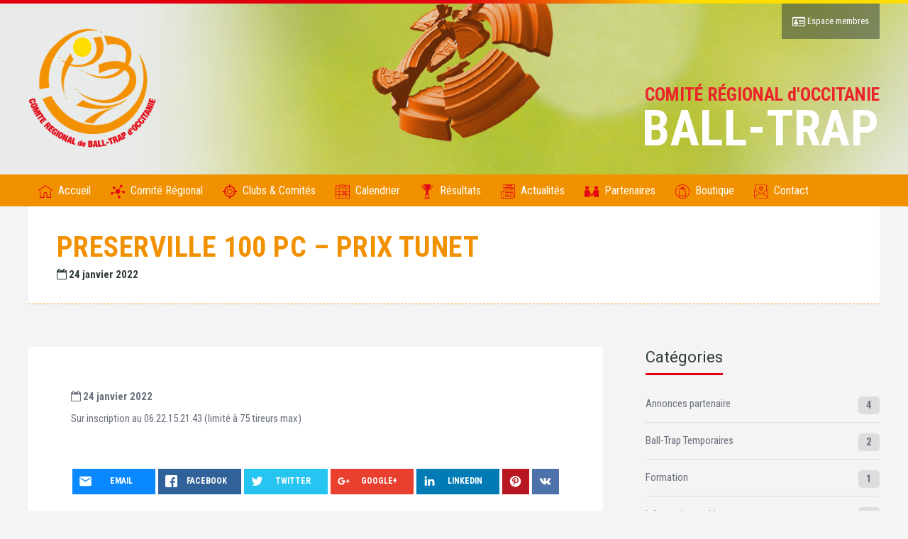

--- FILE ---
content_type: text/html; charset=UTF-8
request_url: https://www.balltrapoccitanie.fr/evenement/preserville-100-pc-prix-tunet/
body_size: 12309
content:
<!DOCTYPE html>
<html lang="fr-FR" class="no-js">

<head>
    <meta charset="UTF-8">
    <meta name="viewport" content="width=device-width, height=device-height, initial-scale=1.0, maximum-scale=1.0, user-scalable=no" />
    <link rel="profile" href="http://gmpg.org/xfn/11">
    <link rel="pingback" href="https://www.balltrapoccitanie.fr/xmlrpc.php">
<link href="https://fonts.googleapis.com/css?family=Kanit:300,400,400i|Roboto+Condensed:300,400,400i,700|Roboto+Mono|Roboto+Slab|Muli|Roboto:300,400,400i,700" rel="stylesheet">    
<title>PRESERVILLE 100 PC &#8211; PRIX TUNET &#8211; Comité Régional de Ball-Trap d&#039;Occitanie</title>
<meta name='robots' content='max-image-preview:large' />
<link rel='stylesheet' id='dashicons-css' href='https://www.balltrapoccitanie.fr/wp-includes/css/dashicons.min.css' type='text/css' media='all' />
<link rel='stylesheet' id='menu-icons-extra-css' href='https://www.balltrapoccitanie.fr/wp-content/plugins/menu-icons/css/extra.min.css' type='text/css' media='all' />
<link rel='stylesheet' id='wp-block-library-css' href='https://www.balltrapoccitanie.fr/wp-includes/css/dist/block-library/style.min.css' type='text/css' media='all' />
<link rel='stylesheet' id='classic-theme-styles-css' href='https://www.balltrapoccitanie.fr/wp-includes/css/classic-themes.min.css' type='text/css' media='all' />
<style id='global-styles-inline-css' type='text/css'>
body{--wp--preset--color--black: #000000;--wp--preset--color--cyan-bluish-gray: #abb8c3;--wp--preset--color--white: #ffffff;--wp--preset--color--pale-pink: #f78da7;--wp--preset--color--vivid-red: #cf2e2e;--wp--preset--color--luminous-vivid-orange: #ff6900;--wp--preset--color--luminous-vivid-amber: #fcb900;--wp--preset--color--light-green-cyan: #7bdcb5;--wp--preset--color--vivid-green-cyan: #00d084;--wp--preset--color--pale-cyan-blue: #8ed1fc;--wp--preset--color--vivid-cyan-blue: #0693e3;--wp--preset--color--vivid-purple: #9b51e0;--wp--preset--gradient--vivid-cyan-blue-to-vivid-purple: linear-gradient(135deg,rgba(6,147,227,1) 0%,rgb(155,81,224) 100%);--wp--preset--gradient--light-green-cyan-to-vivid-green-cyan: linear-gradient(135deg,rgb(122,220,180) 0%,rgb(0,208,130) 100%);--wp--preset--gradient--luminous-vivid-amber-to-luminous-vivid-orange: linear-gradient(135deg,rgba(252,185,0,1) 0%,rgba(255,105,0,1) 100%);--wp--preset--gradient--luminous-vivid-orange-to-vivid-red: linear-gradient(135deg,rgba(255,105,0,1) 0%,rgb(207,46,46) 100%);--wp--preset--gradient--very-light-gray-to-cyan-bluish-gray: linear-gradient(135deg,rgb(238,238,238) 0%,rgb(169,184,195) 100%);--wp--preset--gradient--cool-to-warm-spectrum: linear-gradient(135deg,rgb(74,234,220) 0%,rgb(151,120,209) 20%,rgb(207,42,186) 40%,rgb(238,44,130) 60%,rgb(251,105,98) 80%,rgb(254,248,76) 100%);--wp--preset--gradient--blush-light-purple: linear-gradient(135deg,rgb(255,206,236) 0%,rgb(152,150,240) 100%);--wp--preset--gradient--blush-bordeaux: linear-gradient(135deg,rgb(254,205,165) 0%,rgb(254,45,45) 50%,rgb(107,0,62) 100%);--wp--preset--gradient--luminous-dusk: linear-gradient(135deg,rgb(255,203,112) 0%,rgb(199,81,192) 50%,rgb(65,88,208) 100%);--wp--preset--gradient--pale-ocean: linear-gradient(135deg,rgb(255,245,203) 0%,rgb(182,227,212) 50%,rgb(51,167,181) 100%);--wp--preset--gradient--electric-grass: linear-gradient(135deg,rgb(202,248,128) 0%,rgb(113,206,126) 100%);--wp--preset--gradient--midnight: linear-gradient(135deg,rgb(2,3,129) 0%,rgb(40,116,252) 100%);--wp--preset--duotone--dark-grayscale: url('#wp-duotone-dark-grayscale');--wp--preset--duotone--grayscale: url('#wp-duotone-grayscale');--wp--preset--duotone--purple-yellow: url('#wp-duotone-purple-yellow');--wp--preset--duotone--blue-red: url('#wp-duotone-blue-red');--wp--preset--duotone--midnight: url('#wp-duotone-midnight');--wp--preset--duotone--magenta-yellow: url('#wp-duotone-magenta-yellow');--wp--preset--duotone--purple-green: url('#wp-duotone-purple-green');--wp--preset--duotone--blue-orange: url('#wp-duotone-blue-orange');--wp--preset--font-size--small: 13px;--wp--preset--font-size--medium: 20px;--wp--preset--font-size--large: 36px;--wp--preset--font-size--x-large: 42px;--wp--preset--spacing--20: 0.44rem;--wp--preset--spacing--30: 0.67rem;--wp--preset--spacing--40: 1rem;--wp--preset--spacing--50: 1.5rem;--wp--preset--spacing--60: 2.25rem;--wp--preset--spacing--70: 3.38rem;--wp--preset--spacing--80: 5.06rem;--wp--preset--shadow--natural: 6px 6px 9px rgba(0, 0, 0, 0.2);--wp--preset--shadow--deep: 12px 12px 50px rgba(0, 0, 0, 0.4);--wp--preset--shadow--sharp: 6px 6px 0px rgba(0, 0, 0, 0.2);--wp--preset--shadow--outlined: 6px 6px 0px -3px rgba(255, 255, 255, 1), 6px 6px rgba(0, 0, 0, 1);--wp--preset--shadow--crisp: 6px 6px 0px rgba(0, 0, 0, 1);}:where(.is-layout-flex){gap: 0.5em;}body .is-layout-flow > .alignleft{float: left;margin-inline-start: 0;margin-inline-end: 2em;}body .is-layout-flow > .alignright{float: right;margin-inline-start: 2em;margin-inline-end: 0;}body .is-layout-flow > .aligncenter{margin-left: auto !important;margin-right: auto !important;}body .is-layout-constrained > .alignleft{float: left;margin-inline-start: 0;margin-inline-end: 2em;}body .is-layout-constrained > .alignright{float: right;margin-inline-start: 2em;margin-inline-end: 0;}body .is-layout-constrained > .aligncenter{margin-left: auto !important;margin-right: auto !important;}body .is-layout-constrained > :where(:not(.alignleft):not(.alignright):not(.alignfull)){max-width: var(--wp--style--global--content-size);margin-left: auto !important;margin-right: auto !important;}body .is-layout-constrained > .alignwide{max-width: var(--wp--style--global--wide-size);}body .is-layout-flex{display: flex;}body .is-layout-flex{flex-wrap: wrap;align-items: center;}body .is-layout-flex > *{margin: 0;}:where(.wp-block-columns.is-layout-flex){gap: 2em;}.has-black-color{color: var(--wp--preset--color--black) !important;}.has-cyan-bluish-gray-color{color: var(--wp--preset--color--cyan-bluish-gray) !important;}.has-white-color{color: var(--wp--preset--color--white) !important;}.has-pale-pink-color{color: var(--wp--preset--color--pale-pink) !important;}.has-vivid-red-color{color: var(--wp--preset--color--vivid-red) !important;}.has-luminous-vivid-orange-color{color: var(--wp--preset--color--luminous-vivid-orange) !important;}.has-luminous-vivid-amber-color{color: var(--wp--preset--color--luminous-vivid-amber) !important;}.has-light-green-cyan-color{color: var(--wp--preset--color--light-green-cyan) !important;}.has-vivid-green-cyan-color{color: var(--wp--preset--color--vivid-green-cyan) !important;}.has-pale-cyan-blue-color{color: var(--wp--preset--color--pale-cyan-blue) !important;}.has-vivid-cyan-blue-color{color: var(--wp--preset--color--vivid-cyan-blue) !important;}.has-vivid-purple-color{color: var(--wp--preset--color--vivid-purple) !important;}.has-black-background-color{background-color: var(--wp--preset--color--black) !important;}.has-cyan-bluish-gray-background-color{background-color: var(--wp--preset--color--cyan-bluish-gray) !important;}.has-white-background-color{background-color: var(--wp--preset--color--white) !important;}.has-pale-pink-background-color{background-color: var(--wp--preset--color--pale-pink) !important;}.has-vivid-red-background-color{background-color: var(--wp--preset--color--vivid-red) !important;}.has-luminous-vivid-orange-background-color{background-color: var(--wp--preset--color--luminous-vivid-orange) !important;}.has-luminous-vivid-amber-background-color{background-color: var(--wp--preset--color--luminous-vivid-amber) !important;}.has-light-green-cyan-background-color{background-color: var(--wp--preset--color--light-green-cyan) !important;}.has-vivid-green-cyan-background-color{background-color: var(--wp--preset--color--vivid-green-cyan) !important;}.has-pale-cyan-blue-background-color{background-color: var(--wp--preset--color--pale-cyan-blue) !important;}.has-vivid-cyan-blue-background-color{background-color: var(--wp--preset--color--vivid-cyan-blue) !important;}.has-vivid-purple-background-color{background-color: var(--wp--preset--color--vivid-purple) !important;}.has-black-border-color{border-color: var(--wp--preset--color--black) !important;}.has-cyan-bluish-gray-border-color{border-color: var(--wp--preset--color--cyan-bluish-gray) !important;}.has-white-border-color{border-color: var(--wp--preset--color--white) !important;}.has-pale-pink-border-color{border-color: var(--wp--preset--color--pale-pink) !important;}.has-vivid-red-border-color{border-color: var(--wp--preset--color--vivid-red) !important;}.has-luminous-vivid-orange-border-color{border-color: var(--wp--preset--color--luminous-vivid-orange) !important;}.has-luminous-vivid-amber-border-color{border-color: var(--wp--preset--color--luminous-vivid-amber) !important;}.has-light-green-cyan-border-color{border-color: var(--wp--preset--color--light-green-cyan) !important;}.has-vivid-green-cyan-border-color{border-color: var(--wp--preset--color--vivid-green-cyan) !important;}.has-pale-cyan-blue-border-color{border-color: var(--wp--preset--color--pale-cyan-blue) !important;}.has-vivid-cyan-blue-border-color{border-color: var(--wp--preset--color--vivid-cyan-blue) !important;}.has-vivid-purple-border-color{border-color: var(--wp--preset--color--vivid-purple) !important;}.has-vivid-cyan-blue-to-vivid-purple-gradient-background{background: var(--wp--preset--gradient--vivid-cyan-blue-to-vivid-purple) !important;}.has-light-green-cyan-to-vivid-green-cyan-gradient-background{background: var(--wp--preset--gradient--light-green-cyan-to-vivid-green-cyan) !important;}.has-luminous-vivid-amber-to-luminous-vivid-orange-gradient-background{background: var(--wp--preset--gradient--luminous-vivid-amber-to-luminous-vivid-orange) !important;}.has-luminous-vivid-orange-to-vivid-red-gradient-background{background: var(--wp--preset--gradient--luminous-vivid-orange-to-vivid-red) !important;}.has-very-light-gray-to-cyan-bluish-gray-gradient-background{background: var(--wp--preset--gradient--very-light-gray-to-cyan-bluish-gray) !important;}.has-cool-to-warm-spectrum-gradient-background{background: var(--wp--preset--gradient--cool-to-warm-spectrum) !important;}.has-blush-light-purple-gradient-background{background: var(--wp--preset--gradient--blush-light-purple) !important;}.has-blush-bordeaux-gradient-background{background: var(--wp--preset--gradient--blush-bordeaux) !important;}.has-luminous-dusk-gradient-background{background: var(--wp--preset--gradient--luminous-dusk) !important;}.has-pale-ocean-gradient-background{background: var(--wp--preset--gradient--pale-ocean) !important;}.has-electric-grass-gradient-background{background: var(--wp--preset--gradient--electric-grass) !important;}.has-midnight-gradient-background{background: var(--wp--preset--gradient--midnight) !important;}.has-small-font-size{font-size: var(--wp--preset--font-size--small) !important;}.has-medium-font-size{font-size: var(--wp--preset--font-size--medium) !important;}.has-large-font-size{font-size: var(--wp--preset--font-size--large) !important;}.has-x-large-font-size{font-size: var(--wp--preset--font-size--x-large) !important;}
.wp-block-navigation a:where(:not(.wp-element-button)){color: inherit;}
:where(.wp-block-columns.is-layout-flex){gap: 2em;}
.wp-block-pullquote{font-size: 1.5em;line-height: 1.6;}
</style>
<link rel='stylesheet' id='contact-form-7-css' href='https://www.balltrapoccitanie.fr/wp-content/plugins/contact-form-7/includes/css/styles.css' type='text/css' media='all' />
<link rel='stylesheet' id='sportix-cpt-styles-css' href='https://www.balltrapoccitanie.fr/wp-content/plugins/sportixfeatures/css/style.css' type='text/css' media='all' />
<link rel='stylesheet' id='rrssb-css' href='https://www.balltrapoccitanie.fr/wp-content/plugins/sportixfeatures/css/rrssb.css' type='text/css' media='all' />
<link rel='stylesheet' id='sportix-style-css' href='https://www.balltrapoccitanie.fr/wp-content/themes/sportix/style.css' type='text/css' media='all' />
<link rel='stylesheet' id='fullcalendar-css' href='https://www.balltrapoccitanie.fr/wp-content/themes/crbto/css/fullcalendar.min.css' type='text/css' media='all' />
<link rel='stylesheet' id='fullcalendarprint-css' href='https://www.balltrapoccitanie.fr/wp-content/themes/crbto/css/fullcalendar.print.min.css' type='text/css' media='print' />
<link rel='stylesheet' id='normalize-css' href='https://www.balltrapoccitanie.fr/wp-content/themes/sportix/css/normalize.css' type='text/css' media='all' />
<link rel='stylesheet' id='fontawesome-css' href='https://www.balltrapoccitanie.fr/wp-content/themes/sportix/css/font-awesome.min.css' type='text/css' media='all' />
<link rel='stylesheet' id='sportix_select2-css' href='https://www.balltrapoccitanie.fr/wp-content/themes/sportix/css/select2.css' type='text/css' media='all' />
<link rel='stylesheet' id='slick-css' href='https://www.balltrapoccitanie.fr/wp-content/themes/sportix/css/slick.css' type='text/css' media='all' />
<link rel='stylesheet' id='featherlight-css' href='https://www.balltrapoccitanie.fr/wp-content/themes/sportix/css/featherlight.css' type='text/css' media='all' />
<link rel='stylesheet' id='sportix-sportspress-css' href='https://www.balltrapoccitanie.fr/wp-content/themes/sportix/css/sportspress.css' type='text/css' media='all' />
<link rel='stylesheet' id='sportix-custom-css' href='https://www.balltrapoccitanie.fr/wp-content/themes/sportix/css/custom.css' type='text/css' media='all' />
<style id='sportix-custom-inline-css' type='text/css'>
body,p { font-family: Roboto Condensed, sans-serif; }#sportix-header-logo {width: 180px;}#sportix-header-logo2 img {max-width: 180px;}#sportix-site-tagline {font-size: 26px;}#sportix-site-title {font-size: 70px;}body,p,input,textarea,.sportix_comments_block h3 div,.sportix-widget-title p,.sportix-single-countdown { font-size:15px; }@media only screen and (max-width: 480px) {body,p,input,textarea,.sportix_comments_block h3 div,.sportix-widget-title p,.sportix-single-countdown {font-size: 14px;}}#wp-calendar,.wpcf7-form label,.sportix-search-radio-btn div label,.sportix-header-icons-fl > li,.sportix_comment_links,.sportix_comment_links a,body.sportix label.sportix-sort-label,.sportix-button.view-details,.sportix-v-search-label,.sportix-xs-article-right p.sportix-xs-date,.widget_recent_entries ul li span.post-date,.sportix-posts-info,table.sportix-responsive-table,.sportix-carousel-content.sportix-player-carousel p,.sportix-credits-inner,#sportix-footer-tipr .tipr_content,.sp-view-all-link a,.sportix-sidebar-box .sportix-calendar-blocks .sportix-event-list-item,.sportix-sidebar-box .sportix-calendar-blocks time,.sportix-sp-view-all-link,.sportix-count-info,#sportix-footer .sportix-calendar-blocks .sportix-event-list-item,#sportix-footer .sportix-calendar-blocks time,.widget_display_forums ul li div,.widget_display_views ul li div,.widget_display_replies ul li div,.widget_display_topics ul li div,.widget_display_stats ul li strong,#bbpress-forums div.bbp-forum-title h3,#bbpress-forums div.bbp-topic-title h3,#bbpress-forums div.bbp-reply-title h3,div.bbp-reply-header,div.bbp-breadcrumb,div.bbp-topic-tags,#bbpress-forums .bbp-forum-info .bbp-forum-content,#bbpress-forums p.bbp-topic-meta,.bbp-pagination-count,#bbpress-forums div.bbp-the-content-wrapper textarea.bbp-the-content,#bbpress-forums div.bbp-the-content-wrapper input,#bbp-search-form input[type="submit"],li.bbp-forum-freshness a,li.bbp-topic-freshness a { font-size:14px; }h1 { font-size:30px; }@media only screen and (max-width: 600px) {h1 {font-size: 26px;}}@media only screen and (max-width: 480px) {h1 {font-size: 24px;}}h2 { font-size:26px; }@media only screen and (max-width: 600px) {h2 {font-size: 24px;}}@media only screen and (max-width: 480px) {h2 {font-size: 22px;}}h3,.sportix-page-title p,.sportix-price,body.sportix .sow-features-list .sow-features-feature h5,body.sportix .sow-cta-base .sow-cta-text .sow-cta-title,.sportix-team-name,.sportix-event-results,.sportix-slider-price { font-size:22px; }@media only screen and (max-width: 600px) {h3,.sportix-page-title p,.sportix-price,body.sportix .sow-features-list .sow-features-feature h5,body.sportix .sow-cta-base .sow-cta-text .sow-cta-title,.sportix-team-name,.sportix-event-results,.sportix-slider-price {font-size: 20px;}}@media only screen and (max-width: 480px) {h3,.sportix-page-title p,.sportix-price,body.sportix .sow-features-list .sow-features-feature h5,body.sportix .sow-cta-base .sow-cta-text .sow-cta-title,.sportix-team-name,.sportix-event-results,.sportix-slider-price {font-size: 18px;}}h4,.sportix-slider-subtitle span { font-size:20px; }@media only screen and (max-width: 600px) {h4,.sportix-slider-subtitle span {font-size: 18px;}}@media only screen and (max-width: 480px) {h4,.sportix-slider-subtitle span {font-size: 16px;}}h5,blockquote,blockquote p,.sportix-carousel-img .sportix-price,.sportix-sidebar-box .sportix-calendar-blocks h3,.sportix-sidebar-box .sportix-calendar-blocks .sportix-event-results,#sportix-footer .sportix-calendar-blocks h3,#sportix-footer .sportix-calendar-blocks .sportix-event-results,.sportix-sidebar-box h3.event-name,#sportix-footer h3.event-name { font-size:18px; }@media only screen and (max-width: 600px) {h5,blockquote,blockquote p,.sportix-carousel-img .sportix-price,.sportix-sidebar-box .sportix-calendar-blocks h3,.sportix-sidebar-box .sportix-calendar-blocks .sportix-event-results,#sportix-footer .sportix-calendar-blocks h3,#sportix-footer .sportix-calendar-blocks .sportix-event-results,.sportix-sidebar-box h3.event-name,#sportix-footer h3.event-name {font-size: 16px;}}h6,.sportix-searchbox input[type="submit"],.sportix-single-post-date,#sportix-main-menu .sportix-nav > li > a { font-size:15px; }@media only screen and (max-width: 600px) {h6,.sportix-searchbox input[type="submit"],.sportix-single-post-date {font-size: 13px;}}#sportix-header{background-color: rgba(45,58,58,0.1);}#sportix-header-bg-loader{background-color: #ffffff;}#sportix-site-tagline {color: #ea2529;}#sportix-footer,.sportix-header-icons-fl > li,#sportix-loggedin .tml-user-links,#sportix-toggle-icons,#sportix-header-icons,.featherlight .featherlight-close-icon,.sportix-post-slider-wrapper,.ytv-list-header,.ytv-playlists,.ytv-canvas {background: #444444;}#sportix-loggedin .tml-user-links li {border-bottom: 1px solid #444444;}#sportix-footer #wp-calendar tbody td,#sportix-footer table tfoot tr {border:1px solid #444444;}#sportix-footer .sportix-accordion-header {border-top:1px solid #444444;}.sportix-header-icons-fl > li:first-child:before {border-color: transparent #444444 transparent transparent;}.sportix-header-icons-fl > li:last-child:after {border-color: transparent transparent transparent #444444;}#sportix-main-menu ul.sportix-nav li,input[type="submit"]:hover, .sportix-button:hover, button[type="submit"]:hover, input[type="button"]:hover,span.sportix-page-title-count,body.sportix .sow-features-list .sow-features-feature p.sow-more-text a:hover,#wp-calendar thead th,#header-menu-container,#sportix-toggle-menu,.sportix-credits-inner,.sp-table-wrapper .dataTables_paginate .paginate_button:hover,body.sportix .sp-table-wrapper .dataTables_paginate .current,#sportix-footer-tipr .tipr_content,.icon-count.sportix-woo-cart-count,.featherlight-next:hover,.featherlight-previous:hover {background: #f29100;}a,#sportix-footer .sportix-footer-icons ul li a:hover {color: #f29100;}#sportix-main-menu .sportix-nav > li:first-child:hover:before {border-color: transparent #f29100 transparent transparent;}#sportix-footer-tipr .tipr_point_above:after {border-top-color: #f29100;}@media only screen and (max-width: 1170px) {#sportix-main-menu ul.sportix-nav ul li:hover {background: #f29100;}}a,.sportix-sidebar-box a:hover,#sportix-footer a:hover,#sportix-back-to-top a,.slick-dots li button:before,.sp-tab-menu .sp-tab-menu-item.sp-tab-menu-item-active,.sportix-event-results,.sportix-event-results a,.sportix-result,.sp-template-countdown .sp-countdown,.sportix-match-time .fa {color:#2D3A3A;}.sportix-page-title-inner,.sportix-date-icon,.slick-arrow,.slick-arrow:hover,.slick-arrow:active,.slick-arrow:focus,#sportix-gallery-slider a:before,.sportix-price,body.sportix .pp_previous:before,body.sportix .pp_next:before,.sportix-pager span.current,.sportix-pager a:hover,input[type="submit"], .sportix-button, button[type="submit"], input[type="button"],.sportix_comments_block h3 div,body.sportix .sow-features-list .sow-features-feature p.sow-more-text a,#wp-calendar caption,.sp-table-wrapper .dataTables_paginate .paginate_button,.sportix-player-num,.sportix-article-score,.featherlight-next,.featherlight-previous,body.sportix .sp-table-wrapper .dataTables_paginate span.ellipsis {background: #2D3A3A;}div.bbp-template-notice,div.indicator-hint,div.bbp-template-notice.info {border-color: #2D3A3A;}.featherlight-loading .featherlight-content {border-left-color: #2D3A3A;}.sportix-widget-title span {border-bottom: 3px solid #2D3A3A;}blockquote,.widget_menu ul li {border-left:3px solid #2D3A3A;}.resp-tabs-list li.resp-tab-active {border-top: 3px solid #2D3A3A;}.sportix-bg-loader:before,body.sportix .pp_loaderIcon:before {border-top-color: #2D3A3A;}body, p {line-height:1.4;}

p, h2,  h3 {margin-bottom:10px;}

#sportix-header:before {    background-image: linear-gradient(to right,#e3000e,#e3000e,#e3000e,#ffdd00,#ffdd00);}
#sportix-footer:after {    background-image: linear-gradient(to right,#e3000e,#e3000e,#e3000e,#ffdd00,#ffdd00);}

#sportix-header-inner {    height: 241px;}
#header-menu {    height: 45px;}
#sportix-main-menu .sportix-nav {    line-height: 45px;    }    

.menu-item i._mi, .menu-item img._mi { display: inline-block;    vertical-align: middle;    height: 20px;    width:20px;}



.page-id-8 #sportix-header-bg-container.has-bg-img {background-image: url(/wp-content/uploads/2018/01/crbto-01.jpg) !important; }
.post-type-archive-club  #sportix-header-bg-container.has-bg-img {background-image: url(/wp-content/uploads/2018/01/crbto-03.jpg) !important; }
.page-id-1042  #sportix-header-bg-container.has-bg-img {background-image: url(/wp-content/uploads/2018/01/crbto-04.jpg) !important; }

.club.type-club .sportix-article-box {  box-shadow: 4px 6px 5px rgba(1,1,1,0.15);}
.sportix-date-txt {    background: #fff;}
.sportix-date-icon{    background: #f7941d;}

.sportix-credits-inner {font-size:14px;background-color:#e3000e;}
.club.type-club {    margin: 8px;}

#sportix-main-menu .sportix-nav li ul {      top: 45px;}

.page-id-240 .sportix-page-title  {display:none;}
.page-id-240 #sportix-main-inner {padding-top:0px;}

.resp-tabs-list li.resp-tab-active {    border-top: 3px solid #f29100; color: #f29100;}

#sportix-footer h3 {font-family: Roboto Condensed, sans-serif;}
#footer-widgets {    padding: 10px 0px;    max-height: 180px;}
.titre-info {min-height:265px;}
a {color:#f6ae2d;}
#gallery-1 .gallery-item {    padding: 5px;}
#gallery-1 img {    border: 0px solid #cfcfcf;}


.infoscomite .sportix-xs-date {display:none;}

.sportix-xs-article-box {border-bottom: 1px dashed #ddd;margin-bottom: 10px; }

table#arbitres td {padding:15px;}

.titre-info {    min-height: 180px;}

</style>
<link rel='stylesheet' id='wp_mailjet_subscribe_widget-widget-front-styles-css' href='https://www.balltrapoccitanie.fr/wp-content/plugins/mailjet-for-wordpress/src/widget/css/front-widget.css' type='text/css' media='all' />
<link rel='stylesheet' id='wp_mailjet_form_builder_widget-widget-front-styles-css' href='https://www.balltrapoccitanie.fr/wp-content/plugins/mailjet-for-wordpress/src/widgetformbuilder/css/front-widget.css' type='text/css' media='all' />
<link rel='stylesheet' id='fancybox-css' href='https://www.balltrapoccitanie.fr/wp-content/plugins/easy-fancybox/fancybox/1.5.4/jquery.fancybox.min.css' type='text/css' media='screen' />
<link rel='stylesheet' id='child-style-css' href='https://www.balltrapoccitanie.fr/wp-content/themes/crbto/style.css' type='text/css' media='all' />
<script type='text/javascript' src='https://www.balltrapoccitanie.fr/wp-includes/js/jquery/jquery.min.js' id='jquery-core-js'></script>
<script type='text/javascript' src='https://www.balltrapoccitanie.fr/wp-includes/js/jquery/jquery-migrate.min.js' id='jquery-migrate-js'></script>
<!--[if lt IE 9]>
<script type='text/javascript' src='https://www.balltrapoccitanie.fr/wp-content/themes/sportix/js/html5.js' id='html5shiv-js'></script>
<![endif]-->
<link rel="https://api.w.org/" href="https://www.balltrapoccitanie.fr/wp-json/" /><link rel="canonical" href="https://www.balltrapoccitanie.fr/evenement/preserville-100-pc-prix-tunet/" />
<link rel="alternate" type="application/json+oembed" href="https://www.balltrapoccitanie.fr/wp-json/oembed/1.0/embed?url=https%3A%2F%2Fwww.balltrapoccitanie.fr%2Fevenement%2Fpreserville-100-pc-prix-tunet%2F" />
<link rel="alternate" type="text/xml+oembed" href="https://www.balltrapoccitanie.fr/wp-json/oembed/1.0/embed?url=https%3A%2F%2Fwww.balltrapoccitanie.fr%2Fevenement%2Fpreserville-100-pc-prix-tunet%2F&#038;format=xml" />

<!-- Global site tag (gtag.js) - Google Analytics -->
<script async src="https://www.googletagmanager.com/gtag/js?id=UA-117688213-1"></script>
<script>
  window.dataLayer = window.dataLayer || [];
  function gtag(){dataLayer.push(arguments);}
  gtag('js', new Date());

  gtag('config', 'UA-117688213-1');
</script>
<link rel="apple-touch-icon" sizes="180x180" href="https://www.balltrapoccitanie.fr/wp-content/themes/crbto/icons/apple-touch-icon.png">
<link rel="icon" type="image/png" sizes="32x32" href="https://www.balltrapoccitanie.fr/wp-content/themes/crbto/icons/favicon-32x32.png">
<link rel="icon" type="image/png" sizes="16x16" href="https://www.balltrapoccitanie.fr/wp-content/themes/crbto/icons/favicon-16x16.png">
<link rel="manifest" href="https://www.balltrapoccitanie.fr/wp-content/themes/crbto/icons/manifest.json">
<meta name="theme-color" content="#ffffff"></head>

<body class="evenement-template-default single single-evenement postid-6654 sportix">
    <header id="sportix-header">
        <div id="sportix-header-bg-container"></div>
        <div id="sportix-header-bg-loader"></div>
        <div id="sportix-header-inner">
    <div id="sportix-header-logo">
                                    
        <a href="https://www.balltrapoccitanie.fr/"><img src="https://www.balltrapoccitanie.fr/wp-content/uploads/2018/01/logo-ball-trap-occitanie-v2.png" alt="Comité Régional de Ball-Trap d&#039;Occitanie" /></a>
            
            </div>
            <div id="sportix-header-right">
                <div id="sportix-site-title-wrapper">
                        <div id="sportix-site-tagline"><span>COMITÉ RÉGIONAL d&#039;OCCITANIE</span></div>
                                    <div id="sportix-site-title"><span>BALL-TRAP</span></div>
                    </div>
                <div id="sportix-header-icon-wrapper">
<a id="sportix-toggle-icons" >&nbsp;</a>
<a id="sportix-toggle-menu" href="#"><i class="fa fa-bars"></i></a>
<div id="sportix-header-icons">
    <ul id="sportix-header-tipr" class="sportix-header-icons-fl"> 
                <li><a href="/mon-compte/"><i class="fa fa-id-card-o" aria-hidden="true"></i> Espace membres</a></li> 
            </ul>
</div>
</div>    </div>
</div>    </header>
<div id="header-menu-container">
    <div id="header-menu">
        <nav id="sportix-main-menu" class="menu-menu-1-container"><ul id="menu-menu-1" class="sportix-nav "><li id="menu-item-23" class="menu-item menu-item-type-custom menu-item-object-custom menu-item-23"><a href="/"><img src="https://www.balltrapoccitanie.fr/wp-content/uploads/2018/04/011-home.svg" class="_mi _before _svg" aria-hidden="true" alt="" width="512" height="512"/><span>Accueil</span></a></li>
<li id="menu-item-1146" class="menu-item menu-item-type-post_type menu-item-object-page menu-item-1146"><a href="https://www.balltrapoccitanie.fr/comite-regional/"><img src="https://www.balltrapoccitanie.fr/wp-content/uploads/2018/04/009-business-affiliate-network.svg" class="_mi _before _svg" aria-hidden="true" alt="" width="512" height="512"/><span>Comité  Régional</span></a></li>
<li id="menu-item-148" class="menu-item menu-item-type-custom menu-item-object-custom menu-item-148"><a href="/club/"><img src="https://www.balltrapoccitanie.fr/wp-content/uploads/2018/04/016-target.svg" class="_mi _before _svg" aria-hidden="true" alt="" width="512" height="512"/><span>Clubs &#038; Comités</span></a></li>
<li id="menu-item-24" class="menu-item menu-item-type-post_type menu-item-object-page menu-item-24"><a href="https://www.balltrapoccitanie.fr/calendrier/"><img src="https://www.balltrapoccitanie.fr/wp-content/uploads/2018/04/010-calendar.svg" class="_mi _before _svg" aria-hidden="true" alt="" width="512" height="512"/><span>Calendrier</span></a></li>
<li id="menu-item-29" class="menu-item menu-item-type-post_type menu-item-object-page menu-item-29"><a href="https://www.balltrapoccitanie.fr/resultats/"><img src="https://www.balltrapoccitanie.fr/wp-content/uploads/2018/04/013-trophy-silhouette.svg" class="_mi _before _svg" aria-hidden="true" alt="" width="512" height="512"/><span>Résultats</span></a></li>
<li id="menu-item-67" class="menu-item menu-item-type-post_type menu-item-object-page current_page_parent menu-item-67"><a href="https://www.balltrapoccitanie.fr/actualites/"><img src="https://www.balltrapoccitanie.fr/wp-content/uploads/2018/04/004-newspaper.svg" class="_mi _before _svg" aria-hidden="true" alt="" width="512" height="512"/><span>Actualités</span></a></li>
<li id="menu-item-237" class="menu-item menu-item-type-custom menu-item-object-custom menu-item-237"><a href="/partenaire/"><img src="https://www.balltrapoccitanie.fr/wp-content/uploads/2018/04/007-partnership.svg" class="_mi _before _svg" aria-hidden="true" alt="" width="512" height="512"/><span>Partenaires</span></a></li>
<li id="menu-item-6833" class="menu-item menu-item-type-custom menu-item-object-custom menu-item-6833"><a target="_blank" rel="noopener" href="https://boutique.osports.fr/ball-trap-occitanie/"><img src="https://www.balltrapoccitanie.fr/wp-content/uploads/2022/02/boutique.svg" class="_mi _before _svg" aria-hidden="true" alt="" width="512" height="512"/><span>Boutique</span></a></li>
<li id="menu-item-5148" class="menu-item menu-item-type-post_type menu-item-object-page menu-item-5148"><a href="https://www.balltrapoccitanie.fr/contact/"><img src="https://www.balltrapoccitanie.fr/wp-content/uploads/2018/04/002-mail.svg" class="_mi _before _svg" aria-hidden="true" alt="" width="512" height="512"/><span>Contact</span></a></li>
</ul></nav>    </div>
    <div class="clear"></div>
</div>    <div id="sportix-header-image" data-img="https://www.balltrapoccitanie.fr/wp-content/uploads/2023/04/crbto-bandeau-02.jpg" data-position="center center"></div>
    <main class="sportix-main-container">
    <div class="sportix-page-title">
                <div class="sportix-page-title-inner">
        <h1>PRESERVILLE 100 PC &#8211; PRIX TUNET</h1>                <p class="subdate"><i class="fa fa-calendar-o"></i> 24 janvier 2022 </p>
        </div>
                <!--<div class="sportix-single-post-date">
            <div class="sportix-date-icon">
                <i class="fa fa-calendar-o"></i>
            </div>
            <div class="sportix-date-txt">
            24 janvier 2022            </div>
        </div>-->
        
    </div>
    
    <div id="sportix-main-inner">
<div class="sportix-page-left">    
 
<div class="sportix-post-content">       
<p><strong><i class="fa fa-calendar-o"></i> 24 janvier 2022</strong></p>
<div class="clear"></div>
<p>Sur inscription au 06.22.15.21.43 (limité à 75 tireurs max)</p>
        
        
<div id="sportix-share-buttons" class="sportix-share-buttons">   
<ul class="rrssb-buttons">
    <li class="rrssb-email">
        <a href="mailto:?Subject=PRESERVILLE%20100%20PC%20%26%238211%3B%20PRIX%20TUNET">
            <span class="rrssb-icon">
            <svg xmlns="http://www.w3.org/2000/svg" width="24" height="24" viewBox="0 0 24 24"><path d="M21.386 2.614H2.614A2.345 2.345 0 0 0 .279 4.961l-.01 14.078a2.353 2.353 0 0 0 2.346 2.347h18.771a2.354 2.354 0 0 0 2.347-2.347V4.961a2.356 2.356 0 0 0-2.347-2.347zm0 4.694L12 13.174 2.614 7.308V4.961L12 10.827l9.386-5.866v2.347z"/></svg>
          </span>
            <span class="rrssb-text">email</span>
        </a>
    </li>

    <li class="rrssb-facebook">
        <a href="https://www.facebook.com/sharer/sharer.php?u=https://www.balltrapoccitanie.fr/evenement/preserville-100-pc-prix-tunet/" class="popup">
            <span class="rrssb-icon">
            <svg xmlns="http://www.w3.org/2000/svg" viewBox="0 0 29 29"><path d="M26.4 0H2.6C1.714 0 0 1.715 0 2.6v23.8c0 .884 1.715 2.6 2.6 2.6h12.393V17.988h-3.996v-3.98h3.997v-3.062c0-3.746 2.835-5.97 6.177-5.97 1.6 0 2.444.173 2.845.226v3.792H21.18c-1.817 0-2.156.9-2.156 2.168v2.847h5.045l-.66 3.978h-4.386V29H26.4c.884 0 2.6-1.716 2.6-2.6V2.6c0-.885-1.716-2.6-2.6-2.6z"/></svg>
          </span>
            <span class="rrssb-text">facebook</span>
        </a>
    </li>

    <li class="rrssb-twitter">
        <a href="https://twitter.com/intent/tweet?text=https://www.balltrapoccitanie.fr/evenement/preserville-100-pc-prix-tunet/" class="popup">
            <span class="rrssb-icon">
            <svg xmlns="http://www.w3.org/2000/svg" viewBox="0 0 28 28"><path d="M24.253 8.756C24.69 17.08 18.297 24.182 9.97 24.62a15.093 15.093 0 0 1-8.86-2.32c2.702.18 5.375-.648 7.507-2.32a5.417 5.417 0 0 1-4.49-3.64c.802.13 1.62.077 2.4-.154a5.416 5.416 0 0 1-4.412-5.11 5.43 5.43 0 0 0 2.168.387A5.416 5.416 0 0 1 2.89 4.498a15.09 15.09 0 0 0 10.913 5.573 5.185 5.185 0 0 1 3.434-6.48 5.18 5.18 0 0 1 5.546 1.682 9.076 9.076 0 0 0 3.33-1.317 5.038 5.038 0 0 1-2.4 2.942 9.068 9.068 0 0 0 3.02-.85 5.05 5.05 0 0 1-2.48 2.71z"/></svg>
          </span>
            <span class="rrssb-text">twitter</span>
        </a>
    </li>

    <li class="rrssb-googleplus">
        <a href="https://plus.google.com/share?url=https://www.balltrapoccitanie.fr/evenement/preserville-100-pc-prix-tunet/" class="popup">
            <span class="rrssb-icon">
            <svg xmlns="http://www.w3.org/2000/svg" width="24" height="24" viewBox="0 0 24 24"><path d="M21 8.29h-1.95v2.6h-2.6v1.82h2.6v2.6H21v-2.6h2.6v-1.885H21V8.29zM7.614 10.306v2.925h3.9c-.26 1.69-1.755 2.925-3.9 2.925-2.34 0-4.29-2.016-4.29-4.354s1.885-4.353 4.29-4.353c1.104 0 2.014.326 2.794 1.105l2.08-2.08c-1.3-1.17-2.924-1.883-4.874-1.883C3.65 4.586.4 7.835.4 11.8s3.25 7.212 7.214 7.212c4.224 0 6.953-2.988 6.953-7.082 0-.52-.065-1.104-.13-1.624H7.614z"/></svg>            </span>
            <span class="rrssb-text">google+</span>
        </a>
    </li>

    <li class="rrssb-linkedin">
        <a href="http://www.linkedin.com/shareArticle?mini=true&amp;url=https://www.balltrapoccitanie.fr/evenement/preserville-100-pc-prix-tunet/" class="popup">
            <span class="rrssb-icon">
            <svg xmlns="http://www.w3.org/2000/svg" viewBox="0 0 28 28"><path d="M25.424 15.887v8.447h-4.896v-7.882c0-1.98-.71-3.33-2.48-3.33-1.354 0-2.158.91-2.514 1.802-.13.315-.162.753-.162 1.194v8.216h-4.9s.067-13.35 0-14.73h4.9v2.087c-.01.017-.023.033-.033.05h.032v-.05c.65-1.002 1.812-2.435 4.414-2.435 3.222 0 5.638 2.106 5.638 6.632zM5.348 2.5c-1.676 0-2.772 1.093-2.772 2.54 0 1.42 1.066 2.538 2.717 2.546h.032c1.71 0 2.77-1.132 2.77-2.546C8.056 3.593 7.02 2.5 5.344 2.5h.005zm-2.48 21.834h4.896V9.604H2.867v14.73z"/></svg>
          </span>
            <span class="rrssb-text">linkedin</span>
        </a>
    </li>
    
    <li class="rrssb-pinterest">
        <!-- Replace href with your meta and URL information.  -->
        <a href="http://pinterest.com/pin/create/button/?url=https://www.balltrapoccitanie.fr/evenement/preserville-100-pc-prix-tunet/&amp;media=https://www.balltrapoccitanie.fr/wp-includes/images/media/default.png&amp;description=PRESERVILLE%20100%20PC%20%26%238211%3B%20PRIX%20TUNET" class="popup">
          <span class="rrssb-icon">
            <svg xmlns="http://www.w3.org/2000/svg" viewBox="0 0 28 28"><path d="M14.02 1.57c-7.06 0-12.784 5.723-12.784 12.785S6.96 27.14 14.02 27.14c7.062 0 12.786-5.725 12.786-12.785 0-7.06-5.724-12.785-12.785-12.785zm1.24 17.085c-1.16-.09-1.648-.666-2.558-1.22-.5 2.627-1.113 5.146-2.925 6.46-.56-3.972.822-6.952 1.462-10.117-1.094-1.84.13-5.545 2.437-4.632 2.837 1.123-2.458 6.842 1.1 7.557 3.71.744 5.226-6.44 2.924-8.775-3.324-3.374-9.677-.077-8.896 4.754.19 1.178 1.408 1.538.49 3.168-2.13-.472-2.764-2.15-2.683-4.388.132-3.662 3.292-6.227 6.46-6.582 4.008-.448 7.772 1.474 8.29 5.24.58 4.254-1.815 8.864-6.1 8.532v.003z"/></svg>
          </span>
          <span class="rrssb-text">pinterest</span>
        </a>
      </li>

    <li class="rrssb-vk">
        <a href="http://vk.com/share.php?url=https://www.balltrapoccitanie.fr/evenement/preserville-100-pc-prix-tunet/" class="popup">
            <span class="rrssb-icon">
            <svg xmlns="http://www.w3.org/2000/svg" width="28" height="28" viewBox="70 70 378.7 378.7"><path d="M254.998 363.106h21.217s6.408-.706 9.684-4.23c3.01-3.24 2.914-9.32 2.914-9.32s-.415-28.47 12.796-32.663c13.03-4.133 29.755 27.515 47.482 39.685 13.407 9.206 23.594 7.19 23.594 7.19l47.407-.662s24.797-1.53 13.038-21.027c-.96-1.594-6.85-14.424-35.247-40.784-29.728-27.59-25.743-23.126 10.063-70.85 21.807-29.063 30.523-46.806 27.8-54.405-2.596-7.24-18.636-5.326-18.636-5.326l-53.375.33s-3.96-.54-6.892 1.216c-2.87 1.716-4.71 5.726-4.71 5.726s-8.452 22.49-19.714 41.618c-23.77 40.357-33.274 42.494-37.16 39.984-9.037-5.842-6.78-23.462-6.78-35.983 0-39.112 5.934-55.42-11.55-59.64-5.802-1.4-10.076-2.327-24.915-2.48-19.046-.192-35.162.06-44.29 4.53-6.072 2.975-10.757 9.6-7.902 9.98 3.528.47 11.516 2.158 15.75 7.92 5.472 7.444 5.28 24.154 5.28 24.154s3.145 46.04-7.34 51.758c-7.193 3.922-17.063-4.085-38.253-40.7-10.855-18.755-19.054-39.49-19.054-39.49s-1.578-3.873-4.398-5.947c-3.42-2.51-8.2-3.307-8.2-3.307l-50.722.33s-7.612.213-10.41 3.525c-2.488 2.947-.198 9.036-.198 9.036s39.707 92.902 84.672 139.72c41.234 42.93 88.048 40.112 88.048 40.112"/></svg>
          </span>
            <span class="rrssb-text">vk.com</span>
        </a>
    </li>
</ul>
</div>         
    
     
</div>
</div>

<aside class="sportix-page-right">
            <div class="theiaStickySidebar">
                <div id="categories-2" class="widget_categories sportix-sidebar-box"><h3 class="sportix-widget-title"><span>Catégories</span></h3>
			<ul>
					<li class="cat-item cat-item-4"><a href="https://www.balltrapoccitanie.fr/category/annonces-partenaire/">Annonces partenaire</a> <span>4</span>
</li>
	<li class="cat-item cat-item-42"><a href="https://www.balltrapoccitanie.fr/category/ball-trap-temporaires/">Ball-Trap Temporaires</a> <span>2</span>
</li>
	<li class="cat-item cat-item-51"><a href="https://www.balltrapoccitanie.fr/category/formation/">Formation</a> <span>1</span>
</li>
	<li class="cat-item cat-item-40"><a href="https://www.balltrapoccitanie.fr/category/informations-arbitres/">Informations arbitres</a> <span>1</span>
</li>
	<li class="cat-item cat-item-1"><a href="https://www.balltrapoccitanie.fr/category/informations-et-actualites-clubs/">Informations clubs</a> <span>330</span>
</li>
	<li class="cat-item cat-item-41"><a href="https://www.balltrapoccitanie.fr/category/challenge-hiver/">Informations compétitions</a> <span>66</span>
</li>
	<li class="cat-item cat-item-45"><a href="https://www.balltrapoccitanie.fr/category/informations-covid-19/">Informations Covid-19</a> <span>6</span>
</li>
	<li class="cat-item cat-item-39"><a href="https://www.balltrapoccitanie.fr/category/informations-juridiques/">Informations juridiques</a> <span>5</span>
</li>
	<li class="cat-item cat-item-3"><a href="https://www.balltrapoccitanie.fr/category/informations-comite/">Informations régionales et fédérales</a> <span>54</span>
</li>
	<li class="cat-item cat-item-53"><a href="https://www.balltrapoccitanie.fr/category/sia/">Informations SIA</a> <span>4</span>
</li>
	<li class="cat-item cat-item-46"><a href="https://www.balltrapoccitanie.fr/category/informations-weblice-et-finiada/">Informations WebLice et FINIADA</a> <span>2</span>
</li>
	<li class="cat-item cat-item-70"><a href="https://www.balltrapoccitanie.fr/category/videos/">Vidéos</a> <span>2</span>
</li>
			</ul>

			</div><div id="siteorigin-panels-post-content-2" class="widget_siteorigin-panels-post-content sportix-sidebar-box"></div>            </div>
        </aside>
        <div class="clear"></div>   
</div>
</main>        

<div class="clear"></div>
<footer id="sportix-footer">
    <div id="sportix-footer-inner">
    	<div style="" class="footer-crbto"><div class="footer-partenaires"><div class="footer-partenaires-item"><a href="/partenaire/"><div class="footer-partenaires-img"><img width="200" height="200" src="https://www.balltrapoccitanie.fr/wp-content/uploads/2024/01/Browning_B525_compo_200x200px.jpg" class="attachment-medium size-medium wp-post-image" alt="" decoding="async" loading="lazy" srcset="https://www.balltrapoccitanie.fr/wp-content/uploads/2024/01/Browning_B525_compo_200x200px.jpg 200w, https://www.balltrapoccitanie.fr/wp-content/uploads/2024/01/Browning_B525_compo_200x200px-150x150.jpg 150w" sizes="(max-width: 200px) 100vw, 200px" /></div><h6>BROWNING</h6></a></div><div class="footer-partenaires-item"><a href="/partenaire/"><div class="footer-partenaires-img"><img width="300" height="300" src="https://www.balltrapoccitanie.fr/wp-content/uploads/2025/05/Location_Cazaubon_500x500-300x300.jpg" class="attachment-medium size-medium wp-post-image" alt="" decoding="async" loading="lazy" srcset="https://www.balltrapoccitanie.fr/wp-content/uploads/2025/05/Location_Cazaubon_500x500-300x300.jpg 300w, https://www.balltrapoccitanie.fr/wp-content/uploads/2025/05/Location_Cazaubon_500x500-150x150.jpg 150w, https://www.balltrapoccitanie.fr/wp-content/uploads/2025/05/Location_Cazaubon_500x500-240x240.jpg 240w, https://www.balltrapoccitanie.fr/wp-content/uploads/2025/05/Location_Cazaubon_500x500-480x480.jpg 480w, https://www.balltrapoccitanie.fr/wp-content/uploads/2025/05/Location_Cazaubon_500x500.jpg 500w" sizes="(max-width: 300px) 100vw, 300px" /></div><h6>LOCATION CAZAUBON</h6></a></div><div class="footer-partenaires-item"><a href="/partenaire/"><div class="footer-partenaires-img"><img width="200" height="200" src="https://www.balltrapoccitanie.fr/wp-content/uploads/2021/12/Logo_200x200px_72dpi.jpg" class="attachment-medium size-medium wp-post-image" alt="" decoding="async" loading="lazy" srcset="https://www.balltrapoccitanie.fr/wp-content/uploads/2021/12/Logo_200x200px_72dpi.jpg 200w, https://www.balltrapoccitanie.fr/wp-content/uploads/2021/12/Logo_200x200px_72dpi-150x150.jpg 150w" sizes="(max-width: 200px) 100vw, 200px" /></div><h6>ARMÆSTRIA</h6></a></div><div class="footer-partenaires-item"><a href="/partenaire/"><div class="footer-partenaires-img"><img width="200" height="200" src="https://www.balltrapoccitanie.fr/wp-content/uploads/2022/09/Logo_Domaine_Gendre_200x200.jpg" class="attachment-medium size-medium wp-post-image" alt="" decoding="async" loading="lazy" srcset="https://www.balltrapoccitanie.fr/wp-content/uploads/2022/09/Logo_Domaine_Gendre_200x200.jpg 200w, https://www.balltrapoccitanie.fr/wp-content/uploads/2022/09/Logo_Domaine_Gendre_200x200-150x150.jpg 150w" sizes="(max-width: 200px) 100vw, 200px" /></div><h6>DOMAINE GENDRE</h6></a></div><div class="footer-partenaires-item"><a href="/partenaire/"><div class="footer-partenaires-img"><img width="200" height="200" src="https://www.balltrapoccitanie.fr/wp-content/uploads/2025/02/pixbulle-crbto.jpg" class="attachment-medium size-medium wp-post-image" alt="" decoding="async" loading="lazy" srcset="https://www.balltrapoccitanie.fr/wp-content/uploads/2025/02/pixbulle-crbto.jpg 200w, https://www.balltrapoccitanie.fr/wp-content/uploads/2025/02/pixbulle-crbto-150x150.jpg 150w" sizes="(max-width: 200px) 100vw, 200px" /></div><h6>PIXBULLE</h6></a></div><div class="footer-partenaires-item"><a href="/partenaire/"><div class="footer-partenaires-img"><img width="200" height="200" src="https://www.balltrapoccitanie.fr/wp-content/uploads/2024/06/Logo_Vibrance_Photo.jpg" class="attachment-medium size-medium wp-post-image" alt="" decoding="async" loading="lazy" srcset="https://www.balltrapoccitanie.fr/wp-content/uploads/2024/06/Logo_Vibrance_Photo.jpg 200w, https://www.balltrapoccitanie.fr/wp-content/uploads/2024/06/Logo_Vibrance_Photo-150x150.jpg 150w" sizes="(max-width: 200px) 100vw, 200px" /></div><h6>VIBRANCE PHOTO</h6></a></div><div class="footer-partenaires-item"><a href="/partenaire/"><div class="footer-partenaires-img"><img width="200" height="200" src="https://www.balltrapoccitanie.fr/wp-content/uploads/2021/12/Logo_Shoot-Off_200x200px_72dpi.jpg" class="attachment-medium size-medium wp-post-image" alt="" decoding="async" loading="lazy" srcset="https://www.balltrapoccitanie.fr/wp-content/uploads/2021/12/Logo_Shoot-Off_200x200px_72dpi.jpg 200w, https://www.balltrapoccitanie.fr/wp-content/uploads/2021/12/Logo_Shoot-Off_200x200px_72dpi-150x150.jpg 150w" sizes="(max-width: 200px) 100vw, 200px" /></div><h6>SHOOT-OFF</h6></a></div><div class="footer-partenaires-item"><a href="/partenaire/"><div class="footer-partenaires-img"><img width="200" height="200" src="https://www.balltrapoccitanie.fr/wp-content/uploads/2022/09/Logo_200x200.jpg" class="attachment-medium size-medium wp-post-image" alt="" decoding="async" loading="lazy" srcset="https://www.balltrapoccitanie.fr/wp-content/uploads/2022/09/Logo_200x200.jpg 200w, https://www.balltrapoccitanie.fr/wp-content/uploads/2022/09/Logo_200x200-150x150.jpg 150w" sizes="(max-width: 200px) 100vw, 200px" /></div><h6>CAVE DE LABASTIDE</h6></a></div><div class="footer-partenaires-item"><a href="/partenaire/"><div class="footer-partenaires-img"><img width="200" height="200" src="https://www.balltrapoccitanie.fr/wp-content/uploads/2021/12/Logo_Alkar_200x200px72dpi.jpg" class="attachment-medium size-medium wp-post-image" alt="" decoding="async" loading="lazy" srcset="https://www.balltrapoccitanie.fr/wp-content/uploads/2021/12/Logo_Alkar_200x200px72dpi.jpg 200w, https://www.balltrapoccitanie.fr/wp-content/uploads/2021/12/Logo_Alkar_200x200px72dpi-150x150.jpg 150w" sizes="(max-width: 200px) 100vw, 200px" /></div><h6>ALKAR</h6></a></div><div class="footer-partenaires-item"><a href="/partenaire/"><div class="footer-partenaires-img"><img width="200" height="200" src="https://www.balltrapoccitanie.fr/wp-content/uploads/2023/01/MICHEL_BRAIL.jpg" class="attachment-medium size-medium wp-post-image" alt="" decoding="async" loading="lazy" srcset="https://www.balltrapoccitanie.fr/wp-content/uploads/2023/01/MICHEL_BRAIL.jpg 200w, https://www.balltrapoccitanie.fr/wp-content/uploads/2023/01/MICHEL_BRAIL-150x150.jpg 150w" sizes="(max-width: 200px) 100vw, 200px" /></div><h6>MICHEL BRAIL ARMURIER</h6></a></div></div><div class="footer-news"><div style="padding: 30px; background-color: rgb(242, 145, 0);box-shadow: rgb(0 0 0 / 35%) 0px 0px 20px;"><h3 class="" style="color:white">Abonnez-vous à notre Newsletter</h3><p style="color:white">Inscrivez-vous à notre liste pour recevoir nos dernières infos.</p>
<!-- This file is used to markup the public-facing widget. -->
<div class="mailjet_widget_front_container">
    
    <!--Widget title-->
    <div id="mailjet-widget-title-wrap">
            <h2 class="widgettitle"></h2>    </div>
    <!--End Widget title-->

    <!--Widget form-->
    <form method="post" action="" id="mailjetSubscriptionForm" name="wp_mailjet_subscribe_widget--1">

        <!--Subscription email input(mandatory)-->
        <div class="mailjet-widget-form-group">
            <input type="email" name="subscription_email" id="mailjet_widget_email" required="required" placeholder="* votre@email.com">
            <input type="hidden" name="subscription_locale" id="mailjet_widget_locale" value="fr_FR">
            <input type="hidden" name="action" value="send_mailjet_subscription_form">
        </div>
                <input type="hidden" name="widget_id" value="wp_mailjet_subscribe_widget--1">
        <input type="submit" value="S&#039;inscrire">
    </form>
    <span class="mailjet_widget_form_message"></span>
</div>
</div></div></div>    
                <div id="footer-widgets">
            
<!-- This file is used to markup the public-facing widget. -->
<div class="mailjet_widget_front_container">
    
    <!--Widget title-->
    <div id="mailjet-widget-title-wrap">
            <h3 class="sportix-widget-title"><span></span></h3>    </div>
    <!--End Widget title-->

    <!--Widget form-->
    <form method="post" action="" id="mailjetSubscriptionForm" name="wp_mailjet_subscribe_widget-2">

        <!--Subscription email input(mandatory)-->
        <div class="mailjet-widget-form-group">
            <input type="email" name="subscription_email" id="mailjet_widget_email" required="required" placeholder="* votre@email.com">
            <input type="hidden" name="subscription_locale" id="mailjet_widget_locale" value="fr_FR">
            <input type="hidden" name="action" value="send_mailjet_subscription_form">
        </div>
                <input type="hidden" name="widget_id" value="wp_mailjet_subscribe_widget-2">
        <input type="submit" value="S&#039;inscrire">
    </form>
    <span class="mailjet_widget_form_message"></span>
</div>
        </div>
          
        <div id="sportix-footer-bottom">
                        <div class="sportix-credits">
                <div class="sportix-credits-inner">
                © Comité Régional de Ball-Trap d'Occitanie - Tous droits réservés - <a href="/conditions-generales-dutilisation/">Conditions générales d'utilisation</a> - <a href="/politique-de-confidentialite">Politique de confidentialité</a> - <a href="/mentions-legales">Mentions légales</a> - Site réalisé par  <a href="https://www.pixbulle.com" target="_blank">Pixbulle.com</a>                </div>
            </div>
                        <div class="sportix-footer-icons">
                <ul id="sportix-footer-tipr">
                                                            <li id="sportix-back-to-top"><a href="#"><i class="fa fa-arrow-up"></i></a></li>
                </ul>
            </div>
        </div>
    </div>
<div class="clear"></div>
</footer>
<script type='text/javascript' src='https://www.balltrapoccitanie.fr/wp-content/plugins/contact-form-7/includes/swv/js/index.js' id='swv-js'></script>
<script type='text/javascript' id='contact-form-7-js-extra'>
/* <![CDATA[ */
var wpcf7 = {"api":{"root":"https:\/\/www.balltrapoccitanie.fr\/wp-json\/","namespace":"contact-form-7\/v1"}};
/* ]]> */
</script>
<script type='text/javascript' src='https://www.balltrapoccitanie.fr/wp-content/plugins/contact-form-7/includes/js/index.js' id='contact-form-7-js'></script>
<script type='text/javascript' src='https://www.balltrapoccitanie.fr/wp-content/plugins/sportixfeatures/js/rrssb.min.js' id='rrssb-js'></script>
<script type='text/javascript' src='https://www.balltrapoccitanie.fr/wp-content/plugins/sportixfeatures/js/tabs.js' id='sportix-tabs-js'></script>
<script type='text/javascript' src='https://www.balltrapoccitanie.fr/wp-content/plugins/sportixfeatures/js/custom.js' id='sportix-cpt-custom-js'></script>
<script type='text/javascript' src='https://www.balltrapoccitanie.fr/wp-includes/js/dist/vendor/moment.min.js' id='moment-js'></script>
<script type='text/javascript' id='moment-js-after'>
moment.updateLocale( 'fr_FR', {"months":["janvier","f\u00e9vrier","mars","avril","mai","juin","juillet","ao\u00fbt","septembre","octobre","novembre","d\u00e9cembre"],"monthsShort":["Jan","F\u00e9v","Mar","Avr","Mai","Juin","Juil","Ao\u00fbt","Sep","Oct","Nov","D\u00e9c"],"weekdays":["dimanche","lundi","mardi","mercredi","jeudi","vendredi","samedi"],"weekdaysShort":["dim","lun","mar","mer","jeu","ven","sam"],"week":{"dow":1},"longDateFormat":{"LT":"g:i a","LTS":null,"L":null,"LL":"j F Y","LLL":"d F Y G\\hi","LLLL":null}} );
</script>
<script type='text/javascript' src='https://www.balltrapoccitanie.fr/wp-content/themes/crbto/js/fullcalendar.min.js' id='fullcalendar-script-js'></script>
<script type='text/javascript' src='https://www.balltrapoccitanie.fr/wp-content/themes/crbto/js/fr.js' id='fullcalendar-fr-script-js'></script>
<script type='text/javascript' src='https://www.balltrapoccitanie.fr/wp-content/themes/crbto/js/jquery-ui.min.js' id='jquery-ui-js'></script>
<script type='text/javascript' src='https://www.balltrapoccitanie.fr/wp-content/themes/crbto/js/jquery.dataTables.min.js' id='dataTables-js'></script>
<script type='text/javascript' src='https://www.balltrapoccitanie.fr/wp-content/themes/crbto/js/jquery.table2excel.min.js' id='table2excel-js'></script>
<script type='text/javascript' src='https://www.balltrapoccitanie.fr/wp-content/themes/crbto/js/scripts.js' id='script-name-js'></script>
<script type='text/javascript' id='sportix-fixed-menu-js-extra'>
/* <![CDATA[ */
var sportix_fixed_menu_vars = {"sportix_menu_top":"0"};
/* ]]> */
</script>
<script type='text/javascript' src='https://www.balltrapoccitanie.fr/wp-content/themes/sportix/js/fixed-menu.js' id='sportix-fixed-menu-js'></script>
<script type='text/javascript' src='https://www.balltrapoccitanie.fr/wp-content/themes/sportix/js/salvattore.min.js' id='salvattore-js'></script>
<script type='text/javascript' id='basictable-js-extra'>
/* <![CDATA[ */
var sportix_table_vars = {"sportix_table_breakpoint":"","sportix_table_container_breakpoint":"","sportix_force_responsive":""};
/* ]]> */
</script>
<script type='text/javascript' src='https://www.balltrapoccitanie.fr/wp-content/themes/sportix/js/basictable.js' id='basictable-js'></script>
<script type='text/javascript' id='tipr-js-extra'>
/* <![CDATA[ */
var sportix_tipr_vars = {"sportix_tipr_position":"left"};
/* ]]> */
</script>
<script type='text/javascript' src='https://www.balltrapoccitanie.fr/wp-content/themes/sportix/js/tipr.min.js' id='tipr-js'></script>
<script type='text/javascript' src='https://www.balltrapoccitanie.fr/wp-content/themes/sportix/js/select2.min.js' id='sportix_select2-js'></script>
<script type='text/javascript' src='https://www.balltrapoccitanie.fr/wp-content/themes/sportix/js/theia-sticky-sidebar.js' id='theia-sticky-sidebar-js'></script>
<script type='text/javascript' id='sportix-custom-sticky-js-extra'>
/* <![CDATA[ */
var sportix_sticky_vars = {"sportix_sticky_breakpoint":"0","sportix_sticky_top":"40","sportix_sticky_bottom":"40","sportix_sticky_behavior":"modern"};
/* ]]> */
</script>
<script type='text/javascript' src='https://www.balltrapoccitanie.fr/wp-content/themes/sportix/js/theia-custom.js' id='sportix-custom-sticky-js'></script>
<script type='text/javascript' src='https://www.balltrapoccitanie.fr/wp-content/themes/sportix/js/slick/slick.min.js' id='slick-js'></script>
<script type='text/javascript' src='https://www.balltrapoccitanie.fr/wp-content/themes/sportix/js/featherlight.js' id='featherlight-js'></script>
<script type='text/javascript' src='https://www.balltrapoccitanie.fr/wp-content/themes/sportix/js/custom.js' id='sportix-custom-js'></script>
<script type='text/javascript' id='wp_mailjet_subscribe_widget-front-script-js-extra'>
/* <![CDATA[ */
var mjWidget = {"ajax_url":"https:\/\/www.balltrapoccitanie.fr\/wp-admin\/admin-ajax.php"};
/* ]]> */
</script>
<script type='text/javascript' src='https://www.balltrapoccitanie.fr/wp-content/plugins/mailjet-for-wordpress/src/widget/js/front-widget.js' id='wp_mailjet_subscribe_widget-front-script-js'></script>
<script type='text/javascript' id='wp_mailjet_form_builder_widget-front-script-js-extra'>
/* <![CDATA[ */
var mjWidget = {"ajax_url":"https:\/\/www.balltrapoccitanie.fr\/wp-admin\/admin-ajax.php"};
/* ]]> */
</script>
<script type='text/javascript' src='https://www.balltrapoccitanie.fr/wp-content/plugins/mailjet-for-wordpress/src/widgetformbuilder/js/front-widget.js' id='wp_mailjet_form_builder_widget-front-script-js'></script>
<script type='text/javascript' src='https://www.balltrapoccitanie.fr/wp-content/plugins/easy-fancybox/fancybox/1.5.4/jquery.fancybox.min.js' id='jquery-fancybox-js'></script>
<script type='text/javascript' id='jquery-fancybox-js-after'>
var fb_timeout, fb_opts={'overlayShow':true,'hideOnOverlayClick':true,'showCloseButton':true,'margin':20,'enableEscapeButton':true,'autoScale':true };
if(typeof easy_fancybox_handler==='undefined'){
var easy_fancybox_handler=function(){
jQuery([".nolightbox","a.wp-block-fileesc_html__button","a.pin-it-button","a[href*='pinterest.com\/pin\/create']","a[href*='facebook.com\/share']","a[href*='twitter.com\/share']"].join(',')).addClass('nofancybox');
jQuery('a.fancybox-close').on('click',function(e){e.preventDefault();jQuery.fancybox.close()});
/* IMG */
var fb_IMG_select=jQuery('a[href*=".jpg" i]:not(.nofancybox,li.nofancybox>a),area[href*=".jpg" i]:not(.nofancybox),a[href*=".png" i]:not(.nofancybox,li.nofancybox>a),area[href*=".png" i]:not(.nofancybox),a[href*=".webp" i]:not(.nofancybox,li.nofancybox>a),area[href*=".webp" i]:not(.nofancybox)');
fb_IMG_select.addClass('fancybox image');
var fb_IMG_sections=jQuery('.gallery,.wp-block-gallery,.tiled-gallery,.wp-block-jetpack-tiled-gallery');
fb_IMG_sections.each(function(){jQuery(this).find(fb_IMG_select).attr('rel','gallery-'+fb_IMG_sections.index(this));});
jQuery('a.fancybox,area.fancybox,.fancybox>a').each(function(){jQuery(this).fancybox(jQuery.extend(true,{},fb_opts,{'transitionIn':'elastic','transitionOut':'elastic','opacity':false,'hideOnContentClick':false,'titleShow':true,'titlePosition':'over','titleFromAlt':true,'showNavArrows':true,'enableKeyboardNav':true,'cyclic':false}))});
};};
var easy_fancybox_auto=function(){setTimeout(function(){jQuery('a#fancybox-auto,#fancybox-auto>a').first().trigger('click')},1000);};
jQuery(easy_fancybox_handler);jQuery(document).on('post-load',easy_fancybox_handler);
jQuery(easy_fancybox_auto);
</script>
<script type='text/javascript' src='https://www.balltrapoccitanie.fr/wp-content/plugins/easy-fancybox/vendor/jquery.easing.min.js' id='jquery-easing-js'></script>
<script type='text/javascript' src='https://www.balltrapoccitanie.fr/wp-content/plugins/easy-fancybox/vendor/jquery.mousewheel.min.js' id='jquery-mousewheel-js'></script>


</body>
</html>

--- FILE ---
content_type: image/svg+xml
request_url: https://www.balltrapoccitanie.fr/wp-content/uploads/2018/04/010-calendar.svg
body_size: 2039
content:
<?xml version="1.0" encoding="iso-8859-1"?>
<!-- Generator: Adobe Illustrator 19.0.0, SVG Export Plug-In . SVG Version: 6.00 Build 0)  -->
<svg xmlns="http://www.w3.org/2000/svg" xmlns:xlink="http://www.w3.org/1999/xlink" version="1.1" id="Capa_1" x="0px" y="0px" viewBox="0 0 58 58" style="enable-background:new 0 0 58 58;" xml:space="preserve" width="512px" height="512px">
<g>
	<path d="M42.899,4.5c-0.465-2.279-2.484-4-4.899-4c-0.552,0-1,0.447-1,1s0.448,1,1,1c1.654,0,3,1.346,3,3s-1.346,3-3,3   c-0.552,0-1,0.447-1,1s0.448,1,1,1c2.414,0,4.434-1.721,4.899-4H56v7H44h-2H30h-2H16h-2H2v-7h14h3c0.552,0,1-0.447,1-1   s-0.448-1-1-1h-1.816c0.414-1.162,1.514-2,2.816-2c1.654,0,3,1.346,3,3s-1.346,3-3,3c-0.552,0-1,0.447-1,1s0.448,1,1,1   c2.757,0,5-2.243,5-5s-2.243-5-5-5c-2.414,0-4.434,1.721-4.899,4H0v9v3v11v2v12v2v14h14h2h12h2h12h2h14v-14v-2v-12v-2v-11v-3v-9   H42.899z M30,15.5h12v12H30V15.5z M42,41.5H30v-12h12V41.5z M16,29.5h12v12H16V29.5z M16,15.5h12v12H16V15.5z M2,16.5v-1h12v12H2   V16.5z M2,29.5h12v12H2V29.5z M2,55.5v-12h12v12H2z M16,55.5v-12h12v12H16z M30,55.5v-12h12v12H30z M56,55.5H44v-12h12V55.5z    M56,41.5H44v-12h12V41.5z M44,27.5v-12h12v1v11H44z" fill="#e30613"/>
	<path d="M26,2.5c1.654,0,3,1.346,3,3s-1.346,3-3,3c-0.552,0-1,0.447-1,1s0.448,1,1,1c2.757,0,5-2.243,5-5s-2.243-5-5-5   c-0.552,0-1,0.447-1,1S25.448,2.5,26,2.5z" fill="#e30613"/>
	<path d="M32,2.5c1.654,0,3,1.346,3,3s-1.346,3-3,3c-0.552,0-1,0.447-1,1s0.448,1,1,1c2.757,0,5-2.243,5-5s-2.243-5-5-5   c-0.552,0-1,0.447-1,1S31.448,2.5,32,2.5z" fill="#e30613"/>
	<path d="M31.293,40.207C31.488,40.402,31.744,40.5,32,40.5s0.512-0.098,0.707-0.293L36,36.914l3.293,3.293   C39.488,40.402,39.744,40.5,40,40.5s0.512-0.098,0.707-0.293c0.391-0.391,0.391-1.023,0-1.414L37.414,35.5l3.293-3.293   c0.391-0.391,0.391-1.023,0-1.414s-1.023-0.391-1.414,0L36,34.086l-3.293-3.293c-0.391-0.391-1.023-0.391-1.414,0   s-0.391,1.023,0,1.414l3.293,3.293l-3.293,3.293C30.902,39.184,30.902,39.816,31.293,40.207z" fill="#e30613"/>
</g>
<g>
</g>
<g>
</g>
<g>
</g>
<g>
</g>
<g>
</g>
<g>
</g>
<g>
</g>
<g>
</g>
<g>
</g>
<g>
</g>
<g>
</g>
<g>
</g>
<g>
</g>
<g>
</g>
<g>
</g>
</svg>


--- FILE ---
content_type: image/svg+xml
request_url: https://www.balltrapoccitanie.fr/wp-content/uploads/2018/04/007-partnership.svg
body_size: 1549
content:
<?xml version="1.0"?>
<svg xmlns="http://www.w3.org/2000/svg" xmlns:xlink="http://www.w3.org/1999/xlink" version="1.1" id="Capa_1" x="0px" y="0px" viewBox="0 0 484.027 484.027" style="enable-background:new 0 0 484.027 484.027;" xml:space="preserve" width="512px" height="512px" class=""><g><g>
	<g>
		<g>
			<path d="M399.685,183.158c35.355,0,63.785-28.517,63.785-63.699c0-35.204-28.452-63.763-63.785-63.763     c-35.139,0-63.612,28.538-63.612,63.763C336.073,154.619,364.546,183.158,399.685,183.158z" data-original="#000000" class="active-path" data-old_color="#e30613" fill="#e30613"/>
			<path d="M450.829,193.533H348.67c-15.164,0-27.934,11.713-31.86,27.46l-60.657,124.183c-0.863-0.065-1.596-0.496-2.481-0.496     H230.29c-0.863,0-1.618,0.453-2.438,0.496l-60.657-124.161c-3.904-15.747-16.653-27.481-31.838-27.481H33.133     C14.862,193.533,0,210.294,0,230.851v197.48h168.511V316.228l36.8,68.034c3.559,11.821,13.288,20.384,25.001,20.384h23.383     c11.713,0,21.463-8.564,25.044-20.384l36.778-68.034v112.103h168.511V230.85C484.005,210.294,469.121,193.533,450.829,193.533z" data-original="#000000" class="active-path" data-old_color="#e30613" fill="#e30613"/>
			<path d="M84.299,183.158c35.139,0,63.612-28.517,63.612-63.699c0.022-35.225-28.452-63.763-63.612-63.763     c-35.311,0-63.785,28.538-63.785,63.763C20.514,154.619,48.987,183.158,84.299,183.158z" data-original="#000000" class="active-path" data-old_color="#e30613" fill="#e30613"/>
		</g>
	</g>
	<g>
	</g>
	<g>
	</g>
	<g>
	</g>
	<g>
	</g>
	<g>
	</g>
	<g>
	</g>
	<g>
	</g>
	<g>
	</g>
	<g>
	</g>
	<g>
	</g>
	<g>
	</g>
	<g>
	</g>
	<g>
	</g>
	<g>
	</g>
	<g>
	</g>
</g></g> </svg>
